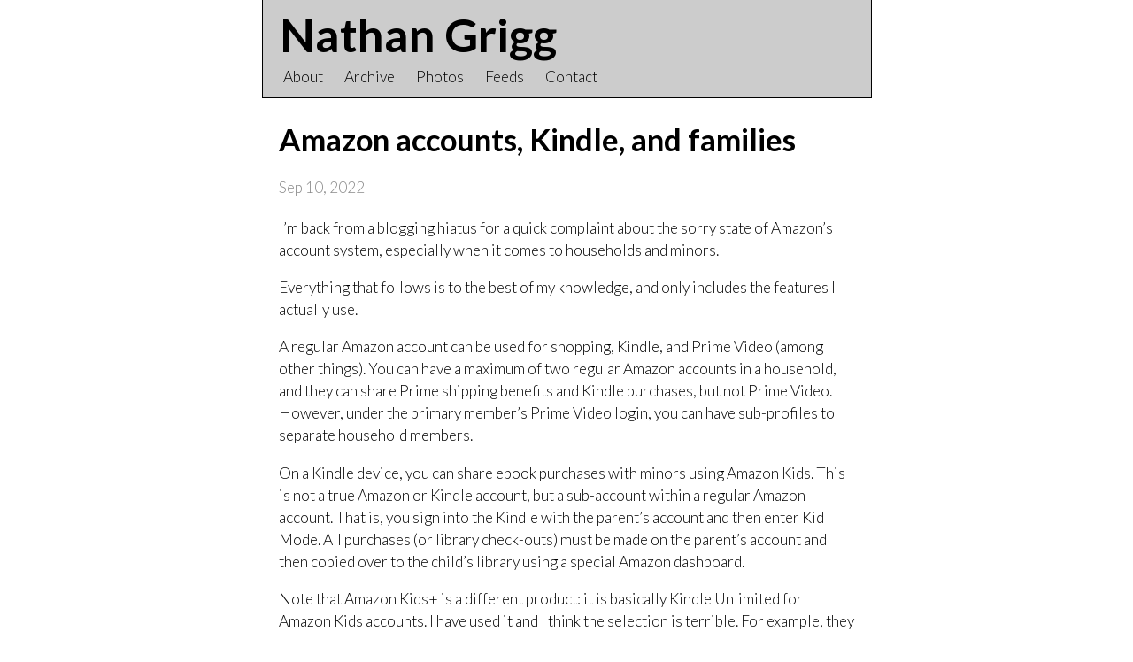

--- FILE ---
content_type: text/html
request_url: https://nathangrigg.com/2022/09/amazon-kindle/
body_size: 2605
content:
<!DOCTYPE html>
<html lang="en">
<head>
    <meta charset="UTF-8" />
    <meta name="viewport" content="width=device-width"/>
    <link rel="stylesheet" type="text/css" href="https://nathangrigg.com/style.css">
    <link rel="icon" type="image/png" href="/favicon.png">
    <title>Amazon accounts, Kindle, and families</title>
</head>
<body>
<header class="masthead">
    <h1 class="site-title"><a href="https://nathangrigg.com/">Nathan Grigg</a></h1>
    <nav>
        <ul class="nav">
        <li><a rel="author" href="https://nathangrigg.com/about/">About</a></li>
        <li><a href="https://nathangrigg.com/archive/">Archive</a></li>
        <li><a href="https://nathangrigg.com/photo/">Photos</a></li>
        <li><a href="https://nathangrigg.com/feed/">Feeds</a></li>
        <li><a href="https://nathangrigg.com/contact/">Contact</a></li>
        </ul>
    </nav>
</header>

<header>
  <h1>Amazon accounts, Kindle, and families</h1>
  <p class="date"><time datetime='2022-09-10'>Sep 10, 2022</time></p>
</header>

<p>I’m back from a blogging hiatus for a quick complaint about the sorry state of
Amazon’s account system, especially when it comes to households and minors.</p>
<p>Everything that follows is to the best of my knowledge, and only includes the
features I actually use.</p>
<p>A regular Amazon account can be used for shopping, Kindle, and Prime Video
(among other things). You can have a maximum of two regular Amazon accounts in
a household, and they can share Prime shipping benefits and Kindle purchases,
but not Prime Video. However, under the primary member’s Prime Video login, you
can have sub-profiles to separate household members.</p>
<p>On a Kindle device, you can share ebook purchases with minors using Amazon
Kids. This is not a true Amazon or Kindle account, but a sub-account within a
regular Amazon account. That is, you sign into the Kindle with the parent’s
account and then enter Kid Mode. All purchases (or library check-outs) must be
made on the parent’s account and then copied over to the child’s library using
a special Amazon dashboard.</p>
<p>Note that Amazon Kids+ is a different product: it is basically Kindle Unlimited
for Amazon Kids accounts. I have used it and I think the selection is terrible.
For example, they love to carry the first book of a series but not the
remainder of the series. Also, when I last used it, there was no way to know
which books are available through Amazon Kids+ short of searching for the book
on a kid&rsquo;s device.</p>
<p>There is a shopping feature called Amazon Teen. This is essentially a regular
Amazon account, but it is linked to a parent’s account, and purchases are
charged to the parent’s card, with the option to require purchase-by-purchase
approval from the parent. This is a way to share Prime shipping features with a
teenager, and the only way to share Prime shipping with more than a single
person in your househould. Crucially, Amazon Teen accounts cannot purchase
Kindle books, log into a Kindle device, or share Kindle purchases with the
parent’s account.</p>
<p>Until now, I have mostly survived in the Amazon Kids world, despite the
friction involved in getting a book onto a kid’s device. My kids have mostly
adapted by ignoring their Kindles and reading books in Libby on their phones.
This isn’t a good fit for my teen and tween, who need to read books at school.
They are not allowed to use phones at school, but are allowed to use e-ink
Kindles.</p>
<p>Everything came to a head this weekend, when I tried to make them both Amazon
Teen accounts, which are useful in their own right. (The current practice is
that they text me an Amazon link when they need something, and it will be nice
for them to be a little be more self-sufficient.) This was before I knew that
Amazon Teen accounts couldn’t buy Kindle books (why?), so I then attempted to
create them each a second account, not linked to mine in any way, for Kindle
purposes.</p>
<p>That is when things came to a screeching halt, but this is at least partially
my fault. While I had been looking into this, I was downloading Kindle books to
my computer using a Keyboard Maestro script that simulated the five clicks
required for each download. I’m pretty sure that this triggered some
robot-defensive behavior from Amazon, which made it impossible for me to create
an account without a cell phone attached to the account. But all of our
household phone numbers are already attached to other accounts, and attempting
to remove them put me into an infinite loop of asking for passwords and asking
for OTPs.</p>
<p>I eventually solved this problem in two different ways. One involved talking to
a human at Amazon’s tech support, which I admit is better than many of the
other tech companies at solving this kind of problem. The other involved a VPN,
which seems to have freed me from bot-suspicion.</p>
<p>But in the end, I also put in an order for a Kobo. I’m told they can sync
directly with Libby for library checkouts, unlike Amazon which requires a
complex multi-click dance which might prevent my kids from using their Kindles
even if I do get their accounts squared away. And these are the last major
micro-USB devices in the house, so maybe the time has come to move on.
Ironically, the only way I could find a Kobo that shipped in less than a week
was to buy it from Amazon.</p>

<hr class="separator">

<footer>
    <nav class="next-previous-post">
    <p class="nav-previous-post"><a href="https://nathangrigg.com/2022/02/pcvstc/">&larr;&nbsp;Previous post</a></p>
    <p class="nav-next-post"><a href="https://nathangrigg.com/2022/12/electric-xml/">Some electric analysis&nbsp;&rarr;</a></p>
</nav>
</footer>

<script defer src="https://static.cloudflareinsights.com/beacon.min.js/vcd15cbe7772f49c399c6a5babf22c1241717689176015" integrity="sha512-ZpsOmlRQV6y907TI0dKBHq9Md29nnaEIPlkf84rnaERnq6zvWvPUqr2ft8M1aS28oN72PdrCzSjY4U6VaAw1EQ==" data-cf-beacon='{"version":"2024.11.0","token":"9c7ef573f56f40cb8ee19a511a7acd64","r":1,"server_timing":{"name":{"cfCacheStatus":true,"cfEdge":true,"cfExtPri":true,"cfL4":true,"cfOrigin":true,"cfSpeedBrain":true},"location_startswith":null}}' crossorigin="anonymous"></script>
</body>
</html>


--- FILE ---
content_type: text/css
request_url: https://nathangrigg.com/style.css
body_size: 2469
content:
@import url(//fonts.googleapis.com/css?family=Lato:300,700,300italic);
@import url(//fonts.googleapis.com/css?family=Anonymous+Pro:400);


/*********************************************************/
/* #mark Font and layout */

@media screen and (max-width: 399px) {
    html {
        font-size: 13pt;
    }
    body {
        max-width: 400px;
    }
}

@media screen and (max-width: 1399px) and (min-width: 400px) {
    html {
        font-size: 13pt;
    }
    body {
        max-width: 100vw;
    }
}

@media screen and (min-width: 1400px) {
    html {
        font-size: 15pt;
    }
}

body {
    width: 37.5em;
    padding: 0 0.75em;
    margin: 0 auto;
    font-family: Lato, Verdana, sans-serif;
    color: black;
    line-height: 1.5;
    font-style: normal;
    min-height: 80em; /*fix iphone zoom on short pages*/
    -webkit-text-size-adjust: 100%;
}

/*********************************************************/
/* #mark Site title and navigation */

.masthead {
    background-color: #CCC;
    margin: 0 -1.125em 1.5em -1.125em;
    padding: 0.75em 1.125em;
    border-right: 1px black solid;
    border-bottom: 1px black solid;
    border-left: 1px black solid;
}

.site-title {
    font-size: 3em;
    line-height: 1;
    padding-bottom: 0.45ex;
    margin: 0px;
    font-weight: bold;
}

.masthead ul.nav {
    margin: 0px 0.25em;
    padding: 0px;
    list-style-type: none;
    line-height: 1.2;
}

.masthead .nav li {
    margin: 0px;
    display: inline;
    padding: 0em 1.2em 0em 0em;
}


/*********************************************************/
/* #mark Section and article headings */
h1 {
    font-size: 2em;
    margin: 1.2rem 0px;
}

p.date, p.date > a:link, p.date > a:visited {
    margin: 1.2em 0px;
    color: #888;
    text-decoration: none;
}

p {
    margin: 1em 0px;
}

footer {
    margin: 2em 0em;
}

h1,
h2,
h3,
h4,
h5,
h6 {
    line-height: 1.2;
}

hr.separator,
hr.blank {
    border-width: 0;
    color: #888888;
    text-align: center;
    margin: 4em 0;
}

hr.separator:after {
    content: "ooooo";
    letter-spacing: 3em;
    font-size: 60%;
}

/* Links */
a:link {
    color: #268bd2;
}

a:visited {
    color: #17537E;
}

a:hover {
    color: #cb4b16;
    text-decoration: underline;
}

header a:link, header a:visited, .plain-links a:link, .plain-links a:visited {
    text-decoration: none;
}

header a:link, header a:visited {
    color: black;
}

/*********************************************************/
/* #mark Misc */

.struck {
    text-decoration: line-through;
}

.hide {
    display: none;
}

nav.pills ul {
    margin: 1em 0em 2em 1.5em;
    padding: 0px;
    list-style-type: none;
    line-height: 1.2;
}

nav.pills li {
    margin: 0px;
    display: inline;
}

nav.pills a {
    padding: 0.15em 0.6em;
    text-decoration: none;
}

nav.pills .active  a {
    background-color: #6cb2e4;
    color: black;
}

p.nav-previous-post {
    display: block;
    float: left;
    max-width: 90%;
    margin: 0;
    padding: 0 1em 0 0;
    text-align: left;
}

p.nav-next-post {
    display: block;
    float: right;
    max-width: 90%;
    margin: 0;
    padding: 0 0 0 1em;
    text-align: right;
}

nav.next-previous-post {
    overflow: auto; /* contain floats */
}


ol ol {
    list-style-type: lower-alpha;
}


/* Archive table */
.archive td {
    vertical-align: top;
}

div.archive {
    margin-bottom: 3em;
}

.archive td.date {
    text-align: right;
    width: 6.5em;
}

/*  Feed table */
.feed td img {
    max-height: 6ex;
    vertical-align: middle;
}

.feed td, .feed th {
    padding: 1ex;
}

.feed tr {
    border-bottom: 1px solid #666;
}

.feed table {
    border-collapse: collapse;
    margin-left: 2em;
}

/*break between years*/
.row-10 > td,
.row-01 > td {
    padding-bottom: 2.5em;
}


/*********************************************************/
/* #mark Images */
img.full {
    width: 500px;
    border-width: 0px;
}

img.centered,
img.center {
    display: block;
    margin-right: auto;
    margin-left: auto;
    max-width: 100%;
}

figure.center figcaption p,
figure.centered figcaption p {
    text-align: center;
}

img.bounded {
    max-height: 400px;
    max-width: 100%;
}

.wide {
    max-width: 100%;
}

/* Floats */
.left {
    float: left;
}

.right {
    float: right;
}

.clear {
    clear: both;
}

/*********************************************************/
/* #mark Print */

@media print {
    html {
        font-size: 10pt;
    }

    .masthead {
        border-width: 0px;
    }

    .no-print {
        display: none;
    }
}

/*********************************************************/
/* #mark iPhone */

@media only screen and (max-device-width: 480px) {
    .masthead {
        border-right: 0px;
        border-left: 0px;
    }
}

/*********************************************************/
/* #mark Code Highlighting */

/* comment and other greyed-out classes */
.highlight .lineno,
.highlight .c,
.highlight .cm,
.highlight .cp,
.highlight .c1,
.highlight .cs {
    color: #93a1a1;
}


/* keyword classes */
.highlight .k,
.highlight .kc,
.highlight .kd,
.highlight .kn,
.highlight .kp,
.highlight .kr,
.highlight .kt,
.highlight .ow,
.highlight .ld {
    color: #268bd2;
}

/* numbers */
.highlight .il,
.highlight .m,
.highlight .mf,
.highlight .mh,
.highlight .mi,
.highlight .mo {
    color: #6c71c4;
}

/* constants, etc. */
.highlight .nc,
.highlight .no,
.highlight .nd,
.highlight .ni,
.highlight .ne,
.highlight .nf,
.highlight .nl,
.highlight .nn,
.highlight .nx,
.highlight .nv {
    color: #6c71c4;
}

/* string-like */
.highlight .s,
.highlight .sb,
.highlight .sc,
.highlight .sd,
.highlight .s2,
.highlight .se,
.highlight .sh,
.highlight .si,
.highlight .sx,
.highlight .sr,
.highlight .s1,
.highlight .gi,
.highlight .ss {
    color: #2aa198;
}

/* red */
.highlight .gd,
.highlight .err {
    color: #cb4b16;
}
code {
    font-family: 'Anonymous pro', Consolas, "Courier New", monospace;
    margin: 0 0.1em 0 0.2em;
}

/* PreWrapper */ .highlight {
    overflow: auto;
    display: block;
    padding: 0em 0.5em 0em 0.5em;
    margin: 0 0 0 0;
    background-color: #fdf6e3;
    color: #002b36;
    border: 1px solid #93a1a1;
    font-size: 85%;
 }

pre, pre code {
   margin: 0;
   padding: 0;
}

/* LineNumbersTable */  .chroma .lnt { -webkit-user-select: none; user-select: none; margin-right: 0.4em; padding: 0 0.4em 0 0.4em; color: #7f7f7f }
/* LineNumbers */ .chroma .ln { -webkit-user-select: none; user-select: none; margin-right: 0.4em; padding: 0 0.4em 0 0.4em;color: #7f7f7f }
/* LineTableTD */ .chroma .lntd { vertical-align: top; padding: 0; margin: 0; border: 0; }
/* LineTable */ .chroma .lntable { border-spacing: 0; padding: 0; margin: 0; border: 0; }


/* Other */ .chroma .x { color: #000000 }
/* Error */ .chroma .err { color: #cb4b16 }
/* CodeLine */ .chroma .cl {  }
/* LineLink */ .chroma .lnlinks { outline: none; text-decoration: none; color: inherit }
/* LineHighlight */ .chroma .hl { background-color: #dfdfdf }
/* Keyword */ .chroma .k { color: #268bd2 }
/* KeywordConstant */ .chroma .kc { color: #268bd2 }
/* KeywordDeclaration */ .chroma .kd { color: #268bd2 }
/* KeywordNamespace */ .chroma .kn { color: #268bd2 }
/* KeywordPseudo */ .chroma .kp { color: #268bd2 }
/* KeywordReserved */ .chroma .kr { color: #268bd2 }
/* KeywordType */ .chroma .kt { color: #268bd2 }
/* Name */ .chroma .n { color: #000000 }
/* NameAttribute */ .chroma .na { color: #c4a000 }
/* NameBuiltin */ .chroma .nb { color: #268bd2 }
/* NameBuiltinPseudo */ .chroma .bp { color: #3465a4 }
/* NameClass */ .chroma .nc { color: #000000 }
/* NameConstant */ .chroma .no { color: #000000 }
/* NameDecorator */ .chroma .nd { color: #5c35cc }
/* NameEntity */ .chroma .ni { color: #cb4b16 }
/* NameException */ .chroma .ne { color: #cc0000 }
/* NameFunction */ .chroma .nf { color: #000000 }
/* NameFunctionMagic */ .chroma .fm { color: #000000 }
/* NameLabel */ .chroma .nl { color: #f57900 }
/* NameNamespace */ .chroma .nn { color: #000000 }
/* NameOther */ .chroma .nx { color: #000000 }
/* NameProperty */ .chroma .py { color: #000000 }
/* NameTag */ .chroma .nt { color: #268bd2 }
/* NameVariable */ .chroma .nv { color: #000000 }
/* NameVariableClass */ .chroma .vc { color: #000000 }
/* NameVariableGlobal */ .chroma .vg { color: #000000 }
/* NameVariableInstance */ .chroma .vi { color: #000000 }
/* NameVariableMagic */ .chroma .vm { color: #000000 }
/* Literal */ .chroma .l { color: #000000 }
/* LiteralDate */ .chroma .ld { color: #000000 }
/* LiteralString */ .chroma .s { color: #2aa198 }
/* LiteralStringAffix */ .chroma .sa { color: #2aa198 }
/* LiteralStringBacktick */ .chroma .sb { color: #2aa198 }
/* LiteralStringChar */ .chroma .sc { color: #2aa198 }
/* LiteralStringDelimiter */ .chroma .dl { color: #2aa198 }
/* LiteralStringDoc */ .chroma .sd { color: #93a1a1; font-style: italic }
/* LiteralStringDouble */ .chroma .s2 { color: #2aa198 }
/* LiteralStringEscape */ .chroma .se { color: #2aa198 }
/* LiteralStringHeredoc */ .chroma .sh { color: #2aa198 }
/* LiteralStringInterpol */ .chroma .si { color: #2aa198 }
/* LiteralStringOther */ .chroma .sx { color: #2aa198 }
/* LiteralStringRegex */ .chroma .sr { color: #2aa198 }
/* LiteralStringSingle */ .chroma .s1 { color: #2aa198 }
/* LiteralStringSymbol */ .chroma .ss { color: #2aa198 }
/* LiteralNumber */ .chroma .m { color: #6c71c4 }
/* LiteralNumberBin */ .chroma .mb { color: #6c71c4 }
/* LiteralNumberFloat */ .chroma .mf { color: #6c71c4 }
/* LiteralNumberHex */ .chroma .mh { color: #6c71c4 }
/* LiteralNumberInteger */ .chroma .mi { color: #6c71c4 }
/* LiteralNumberIntegerLong */ .chroma .il { color: #6c71c4 }
/* LiteralNumberOct */ .chroma .mo { color: #6c71c4 }
/* Operator */ .chroma .o { color: #cb4b16 }
/* OperatorWord */ .chroma .ow { color: #268bd2 }
/* Punctuation */ .chroma .p { color: #000000 }
/* Comment */ .chroma .c { color: #93a1a1; font-style: italic }
/* CommentHashbang */ .chroma .ch { color: #93a1a1; font-style: italic }
/* CommentMultiline */ .chroma .cm { color: #93a1a1; font-style: italic }
/* CommentSingle */ .chroma .c1 { color: #93a1a1; font-style: italic }
/* CommentSpecial */ .chroma .cs { color: #93a1a1; font-style: italic }
/* CommentPreproc */ .chroma .cp { color: #93a1a1; font-style: italic }
/* CommentPreprocFile */ .chroma .cpf { color: #93a1a1; font-style: italic }
/* Generic */ .chroma .g { color: #000000 }
/* GenericDeleted */ .chroma .gd { color: #cb4b16 }
/* GenericEmph */ .chroma .ge { color: #000000; font-style: italic }
/* GenericError */ .chroma .gr { color: #ef2929 }
/* GenericHeading */ .chroma .gh { color: #000080 }
/* GenericInserted */ .chroma .gi { color: #00a000 }
/* GenericOutput */ .chroma .go { color: #000000; font-style: italic }
/* GenericPrompt */ .chroma .gp { color: #93a1a1 }
/* GenericStrong */ .chroma .gs { color: #000000 }
/* GenericSubheading */ .chroma .gu { color: #800080 }
/* GenericTraceback */ .chroma .gt { color: #cb4b16 }
/* GenericUnderline */ .chroma .gl { color: #000000; text-decoration: underline }
/* TextWhitespace */ .chroma .w { color: #f8f8f8; text-decoration: underline }
